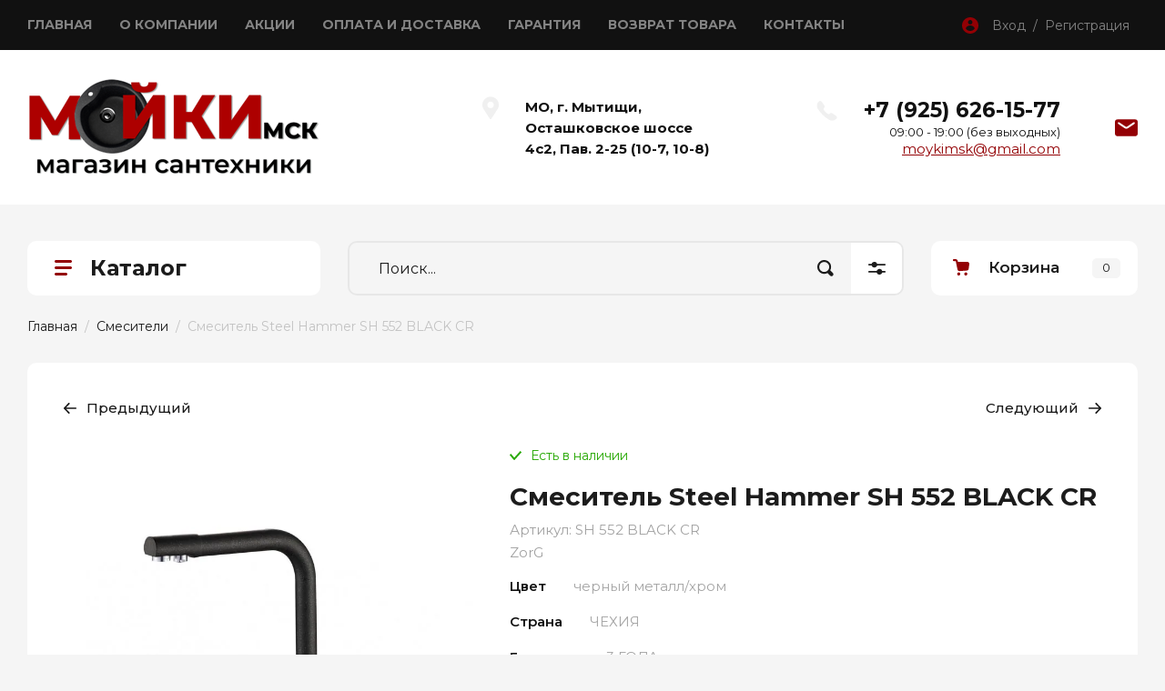

--- FILE ---
content_type: text/javascript
request_url: https://counter.megagroup.ru/bf16a8bfc28612f622ee3ce505f71bb8.js?r=&s=1280*720*24&u=https%3A%2F%2Fmoykimsk.ru%2Fmagazin%2Fproduct%2Fsmesitel-steel-hammer-sh-572-cr&t=%D0%A1%D0%BC%D0%B5%D1%81%D0%B8%D1%82%D0%B5%D0%BB%D1%8C%20Steel%20Hammer%20SH%20552%20BLACK%20CR&fv=0,0&en=1&rld=0&fr=0&callback=_sntnl1769909727985&1769909727985
body_size: 94
content:
//:1
_sntnl1769909727985({date:"Sun, 01 Feb 2026 01:35:28 GMT", res:"1"})